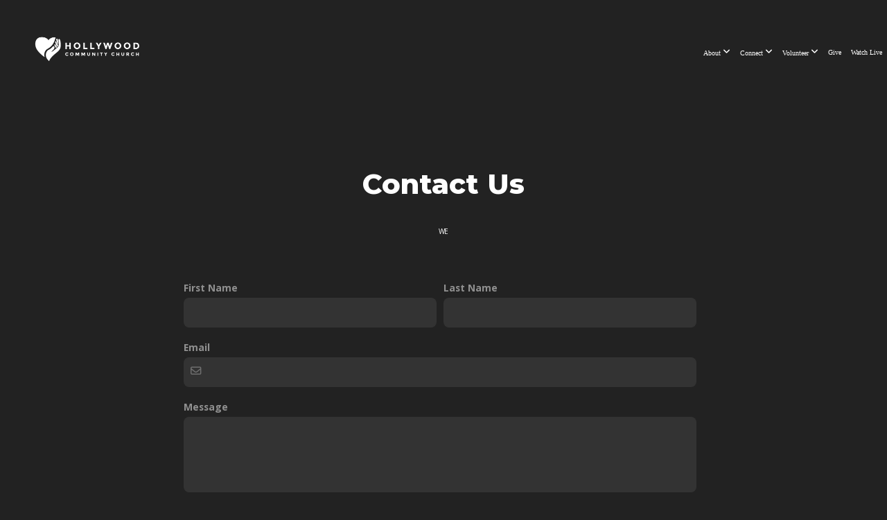

--- FILE ---
content_type: text/css
request_url: https://files.snappages.site/3GNNNW/assets/themes/65190/style1754592172.css
body_size: 1472
content:
.sp-button{font-family:"Open Sans",Arial,"Helvetica Neue",Helvetica,sans-serif;font-weight:400;font-style:normal;font-size:1.5em;text-transform:uppercase;letter-spacing:0.05em;border-radius:0px}body{background-color:#222222;background-repeat:repeat;background-attachment:scroll;background-size:auto;background-position:top center}#sp-wrapper{max-width:100%}#sp-content,#sp-footer{font-family:"Open Sans",Arial,"Helvetica Neue",Helvetica,sans-serif;font-weight:400;font-size:1.4em;line-height:2em;letter-spacing:0em}#sp-header{flex-wrap:wrap;box-sizing:border-box;background-color:transparent;background-repeat:repeat-x;background-attachment:scroll;background-size:auto;background-position:bottom center;width:100%;display:flex;flex-direction:row;align-items:center;padding:0px;min-height:50px}#sp-header-wrapper{position:fixed;margin-top:0px;margin-left:0px;display:flex;flex-direction:column}#sp-header::before{content:'';order:1;flex-grow:1}#sp-logo{padding:0px;white-space:nowrap;order:0;color:#ea5355;font-family:"Abril Fatface",Arial,"Helvetica Neue",Helvetica,sans-serif;font-weight:400;font-style:normal;font-size:3.2em;line-height:1.4em;text-transform:uppercase;letter-spacing:0em;background-color:transparent}#sp-logo::before{display:inline-block;height:1em;content:''}#sp-bar{font-family:"Open Sans",Arial,"Helvetica Neue",Helvetica,sans-serif;font-weight:400;font-size:1.4em;line-height:2em;letter-spacing:0em;background-color:transparent;color:#f8caca !important;width:100%;box-sizing:border-box;display:none;padding:10px 20px;min-height:50px;z-index:1201;left:0px;top:0px}.sp-view-desktop #sp-bar-text{flex-grow:1}#sp-bar-social{font-size:18px;flex-grow:1;text-align:right}#sp-nav{padding:0px;box-sizing:border-box;order:2;color:#ffffff;background-color:transparent}#sp-nav-links a:not(.sp-sub-nav a){font-family:"Montserrat",Arial,"Helvetica Neue",Helvetica,sans-serif;font-weight:300;font-style:normal;font-size:1.4em;text-transform:uppercase;letter-spacing:0em}#sp-nav-links>ul>li>a:link,#sp-nav-links>ul>li>a:visited{color:#ffffff;padding:20px 5px}#sp-nav-links>ul>li.selected>a:link,#sp-nav-links>ul>li.selected>a:visited{color:#ffffff}#sp-nav-links>ul>li:first-of-type>a{border:none}#sp-nav-links>ul>li:first-of-type{display:none}#sp-nav-links>ul>li>a:hover{color:#ea5355}#sp-nav-button{color:#ffffff;order:1;box-shadow:0 0 0 10px transparent,inset 0 0 0 100px transparent}#sp-nav-links>ul>li>ul>li>a:hover{color:#FFF;background:#ea5355}.sp-sub-nav{font-family:"Open Sans",Arial,"Helvetica Neue",Helvetica,sans-serif;font-weight:400;font-size:1.4em;line-height:2em;letter-spacing:0em}@keyframes sticky{from{opacity:0;top:-25px}to{opacity:1;top:0px}}@-moz-keyframes sticky{from{opacity:0;top:-25px}to{opacity:1;top:0px}}@-webkit-keyframes sticky{from{opacity:0;top:-25px}to{opacity:1;top:0px}}@-ms-keyframes sticky{from{opacity:0;top:-25px}to{opacity:1;top:0px}}.sp-view-mobile #sp-bar-text{display:none}.sp-view-mobile #sp-bar-social{text-align:center}body:not(.sp-view-desktop) #sp-header::before{content:'';flex-grow:1;order:1}.sp-view-mobile #sp-logo{font-size:2.4em}.sp-mobile-nav>ul>li,.sp-mobile-nav>.sp-sub-nav>li{font-family:"Montserrat",Arial,"Helvetica Neue",Helvetica,sans-serif;font-weight:300;font-style:normal;font-size:1.4em;text-transform:uppercase;letter-spacing:0em}#sp-footer-brand{display:none}.sp-divider-block .sp-divider-holder{border-style:solid;border-width:1px;display:inline-block;width:100%;vertical-align:middle}.sp-section[data-dividers="true"] .sp-section-content>.sp-grid>.sp-row>.sp-col::before{border-style:solid;border-width:1px}.sp-icon-holder{color:#ea5355}.sp-image-title{font-family:"Montserrat",Arial,"Helvetica Neue",Helvetica,sans-serif;font-weight:400;text-transform:none;letter-spacing:0em}h1{font-family:"Montserrat",Arial,"Helvetica Neue",Helvetica,sans-serif;font-weight:900;font-style:normal;font-size:5em;line-height:1em;text-transform:none;letter-spacing:0em}h2{font-family:"Montserrat",Arial,"Helvetica Neue",Helvetica,sans-serif;font-weight:800;font-style:normal;font-size:4em;line-height:1em;text-transform:none;letter-spacing:0em}h3{font-family:"Open Sans",Arial,"Helvetica Neue",Helvetica,sans-serif;font-weight:400;font-style:normal;font-size:1.6em;line-height:1em;text-transform:uppercase;letter-spacing:-0.03em}#sp-content .sp-blog-post .h1,#sp-content .sp-blog-post .h2,#sp-content .sp-blog-post .h3{font-family:"Open Sans",Arial,"Helvetica Neue",Helvetica,sans-serif;font-weight:400;font-size:1.4em;line-height:2em;letter-spacing:0em}#sp-content .sp-blog-post h1{font-family:"Open Sans",Arial,"Helvetica Neue",Helvetica,sans-serif;font-weight:400;font-size:1.4em;line-height:2em;letter-spacing:0em;font-size:170%;line-height:1em}#sp-content .sp-blog-post h2{font-family:"Open Sans",Arial,"Helvetica Neue",Helvetica,sans-serif;font-weight:400;font-size:1.4em;line-height:2em;letter-spacing:0em;font-size:140%;line-height:1em}#sp-content .sp-blog-post h3{font-family:"Open Sans",Arial,"Helvetica Neue",Helvetica,sans-serif;font-weight:400;font-size:1.4em;line-height:2em;letter-spacing:0em;font-size:102%;line-height:1em}#sp-content .sp-blog-post:not(.sp-edit-page) .sp-heading-block:first-of-type h1{font-family:"Montserrat",Arial,"Helvetica Neue",Helvetica,sans-serif;font-weight:800;font-style:normal;font-size:4em;line-height:1em;text-transform:none;letter-spacing:0em}#sp-content .sp-blog-post:not(.sp-edit-page) .sp-heading-block:first-of-type .h1{font-size:10px}#sp-content{color:#FFFFFF;background-color:transparent}.sp-scheme-0{color:#FFFFFF;background-color:transparent}.sp-scheme-0 a:not(.sp-button):link,.sp-scheme-0 a:not(.sp-button):visited{color:#fff}.sp-scheme-0 a:not(.sp-button):hover{color:#ea5355}.sp-scheme-0 .sp-button{color:#FFFFFF;background-color:#ea5355}.sp-scheme-0 .sp-divider-block .sp-divider-holder{border-color:transparent;border-bottom-color:#ea5355}.sp-scheme-0 .sp-divider-border{border-color:transparent;border-bottom-color:#ea5355}.sp-section.sp-scheme-0[data-dividers="true"] .sp-section-content>.sp-grid>.sp-row>.sp-col{border-color:transparent;border-left-color:#ea5355}.sp-scheme-0 .sp-background-match-text{background-color:#FFFFFF}.sp-scheme-0 .sp-border-match-text{border-color:#FFFFFF}.sp-scheme-0 .sp-shadow-match-text{box-shadow-color:#FFFFFF}.sp-scheme-1{color:#fff;background-color:transparent}.sp-scheme-1 a:not(.sp-button):link,.sp-scheme-1 a:not(.sp-button):visited{color:#fff}.sp-scheme-1 a:not(.sp-button):hover{color:#ea5355}.sp-scheme-1 .sp-button{color:#FFFFFF;background-color:#ea5355}.sp-scheme-1 .sp-divider-block .sp-divider-holder{border-color:transparent;border-bottom-color:#ea5355}.sp-scheme-1 .sp-divider-border{border-color:transparent;border-bottom-color:#ea5355}.sp-section.sp-scheme-1[data-dividers="true"] .sp-section-content>.sp-grid>.sp-row>.sp-col{border-color:transparent;border-left-color:#ea5355}.sp-scheme-1 .sp-background-match-text{background-color:#fff}.sp-scheme-1 .sp-border-match-text{border-color:#fff}.sp-scheme-1 .sp-shadow-match-text{box-shadow-color:#fff}.sp-scheme-2{color:#fff;background-color:#4c5758}.sp-scheme-2 a:not(.sp-button):link,.sp-scheme-2 a:not(.sp-button):visited{color:#FFFFFF}.sp-scheme-2 a:not(.sp-button):hover{color:#FFFFFF}.sp-scheme-2 .sp-button{color:#FFFFFF;background-color:#ea5355}.sp-scheme-2 .sp-divider-block .sp-divider-holder{border-color:transparent;border-bottom-color:#CCCCCC}.sp-scheme-2 .sp-divider-border{border-color:transparent;border-bottom-color:#CCCCCC}.sp-section.sp-scheme-2[data-dividers="true"] .sp-section-content>.sp-grid>.sp-row>.sp-col{border-color:transparent;border-left-color:#CCCCCC}.sp-scheme-2 .sp-background-match-text{background-color:#fff}.sp-scheme-2 .sp-border-match-text{border-color:#fff}.sp-scheme-2 .sp-shadow-match-text{box-shadow-color:#fff}.sp-scheme-3{color:#000000;background-color:#ea5355}.sp-scheme-3 a:not(.sp-button):link,.sp-scheme-3 a:not(.sp-button):visited{color:#fff}.sp-scheme-3 a:not(.sp-button):hover{color:#FFFFFF}.sp-scheme-3 .sp-button{color:#4c5758;background-color:#fff}.sp-scheme-3 .sp-divider-block .sp-divider-holder{border-color:transparent;border-bottom-color:rgba(255,255,255,0.4)}.sp-scheme-3 .sp-divider-border{border-color:transparent;border-bottom-color:rgba(255,255,255,0.4)}.sp-section.sp-scheme-3[data-dividers="true"] .sp-section-content>.sp-grid>.sp-row>.sp-col{border-color:transparent;border-left-color:rgba(255,255,255,0.4)}.sp-scheme-3 .sp-icon-holder{color:#ea5355}.sp-scheme-3 .sp-background-match-text{background-color:#000000}.sp-scheme-3 .sp-border-match-text{border-color:#000000}.sp-scheme-3 .sp-shadow-match-text{box-shadow-color:#000000}.sp-scheme-4{color:#4c5758;background-color:transparent}.sp-scheme-4 a:not(.sp-button):link,.sp-scheme-4 a:not(.sp-button):visited{color:#ea5355}.sp-scheme-4 a:not(.sp-button):hover{color:#000000}.sp-scheme-4 .sp-button{color:#fff;background-color:#000000}.sp-scheme-4 .sp-divider-block .sp-divider-holder{border-color:transparent;border-bottom-color:#CCCCCC}.sp-scheme-4 .sp-divider-border{border-color:transparent;border-bottom-color:#CCCCCC}.sp-section.sp-scheme-4[data-dividers="true"] .sp-section-content>.sp-grid>.sp-row>.sp-col{border-color:transparent;border-left-color:#CCCCCC}.sp-scheme-4 .sp-icon-holder{color:#ea5355}.sp-scheme-4 .sp-background-match-text{background-color:#4c5758}.sp-scheme-4 .sp-border-match-text{border-color:#4c5758}.sp-scheme-4 .sp-shadow-match-text{box-shadow-color:#4c5758}.sp-scheme-5{color:#4c5758;background-color:#4c5758}.sp-scheme-5 a:not(.sp-button):link,.sp-scheme-5 a:not(.sp-button):visited{color:#4c5758}.sp-scheme-5 a:not(.sp-button):hover{color:#000000}.sp-scheme-5 .sp-button{color:#000000;background-color:#000000}.sp-scheme-5 .sp-divider-block .sp-divider-holder{border-color:transparent;border-bottom-color:#4c5758}.sp-scheme-5 .sp-divider-border{border-color:transparent;border-bottom-color:#4c5758}.sp-section.sp-scheme-5[data-dividers="true"] .sp-section-content>.sp-grid>.sp-row>.sp-col{border-color:transparent;border-left-color:#4c5758}.sp-scheme-5 .sp-icon-holder{color:#4c5758}.sp-scheme-5 .sp-background-match-text{background-color:#4c5758}.sp-scheme-5 .sp-border-match-text{border-color:#4c5758}.sp-scheme-5 .sp-shadow-match-text{box-shadow-color:#4c5758}